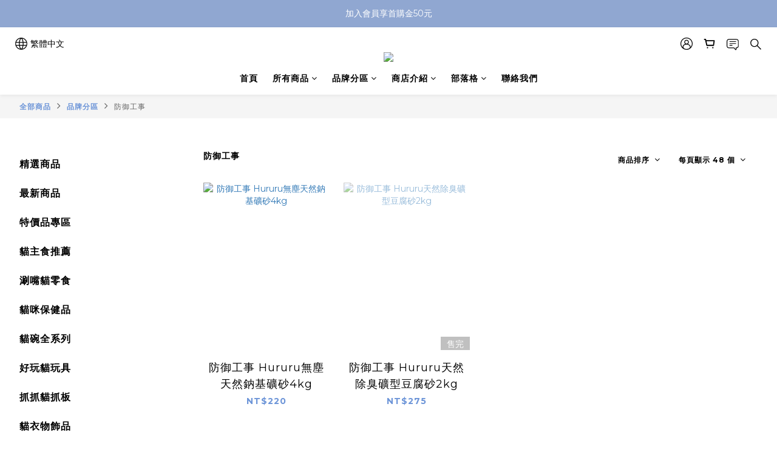

--- FILE ---
content_type: text/plain
request_url: https://www.google-analytics.com/j/collect?v=1&_v=j102&a=977723930&t=pageview&cu=TWD&_s=1&dl=https%3A%2F%2Fwww.necoichi.tw%2Fcategories%2F%25E9%2598%25B2%25E5%25BE%25A1%25E5%25B7%25A5%25E4%25BA%258B&ul=en-us%40posix&dt=%E9%98%B2%E5%BE%A1%E5%B7%A5%E4%BA%8B&sr=1280x720&vp=1280x720&_u=aCDAAEIJAAAAACAMI~&jid=545921838&gjid=342677206&cid=1883801122.1769659581&tid=UA-68096443-1&_gid=1908282037.1769659581&_r=1&_slc=1&z=267883320
body_size: -450
content:
2,cG-60LCJ78BNY